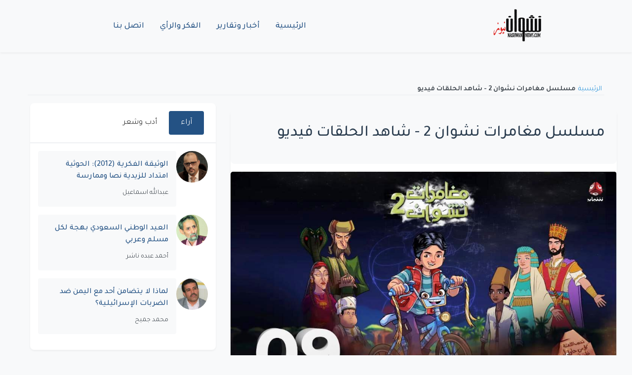

--- FILE ---
content_type: text/html; charset=UTF-8
request_url: https://nashwannews.com/262376/%D9%85%D8%B3%D9%84%D8%B3%D9%84-%D9%85%D8%BA%D8%A7%D9%85%D8%B1%D8%A7%D8%AA-%D9%86%D8%B4%D9%88%D8%A7%D9%86-2-%D8%B4%D8%A7%D9%87%D8%AF-%D8%A7%D9%84%D8%AD%D9%84%D9%82%D8%A7%D8%AA-%D9%81%D9%8A%D8%AF
body_size: 6943
content:
<!DOCTYPE html>
<html lang="ar" dir="rtl">
    <head>
        <title>مسلسل مغامرات نشوان 2 - شاهد الحلقات فيديو - نشوان نيوز</title>

        <meta charset="utf-8">
        <meta name="viewport" content="width=device-width, initial-scale=1, shrink-to-fit=no">
        <meta name="description" content="&amp;lt;p&amp;gt;مسلسل مغامرات نشوان 2 الذي يعد أول مسلسل كرتوني تاريخي في اليمن - شاهد جميع الحلقات حتى اليوم في قائمة تشغيل واحدة&amp;lt;/p&amp;gt;">
        <meta name="keywords" content="أبرز المسلسلات, اليمن, مسلسلات رمضان, مغامرات نشوان">
        <link rel="canonical" href="https://nashwannews.com/262376/%D9%85%D8%B3%D9%84%D8%B3%D9%84-%D9%85%D8%BA%D8%A7%D9%85%D8%B1%D8%A7%D8%AA-%D9%86%D8%B4%D9%88%D8%A7%D9%86-2-%D8%B4%D8%A7%D9%87%D8%AF-%D8%A7%D9%84%D8%AD%D9%84%D9%82%D8%A7%D8%AA-%D9%81%D9%8A%D8%AF">
        <link rel="apple-touch-icon" sizes="57x57" href="https://nashwannews.com/assets/icons/apple-icon-57x57.png">
        <link rel="apple-touch-icon" sizes="60x60" href="https://nashwannews.com/assets/icons/apple-icon-60x60.png">
        <link rel="apple-touch-icon" sizes="72x72" href="https://nashwannews.com/assets/icons/apple-icon-72x72.png">
        <link rel="apple-touch-icon" sizes="76x76" href="https://nashwannews.com/assets/icons/apple-icon-76x76.png">
        <link rel="apple-touch-icon" sizes="114x114" href="https://nashwannews.com/assets/icons/apple-icon-114x114.png">
        <link rel="apple-touch-icon" sizes="120x120" href="https://nashwannews.com/assets/icons/apple-icon-120x120.png">
        <link rel="apple-touch-icon" sizes="144x144" href="https://nashwannews.com/assets/icons/apple-icon-144x144.png">
        <link rel="apple-touch-icon" sizes="152x152" href="https://nashwannews.com/assets/icons/apple-icon-152x152.png">
        <link rel="apple-touch-icon" sizes="180x180" href="https://nashwannews.com/assets/icons/apple-icon-180x180.png">
        <link rel="icon" type="image/png" sizes="192x192" href="https://nashwannews.com/assets/icons/android-icon-192x192.png">
        <link rel="icon" type="image/png" sizes="32x32" href="https://nashwannews.com/assets/icons/favicon-32x32.png">
        <link rel="icon" type="image/png" sizes="96x96" href="https://nashwannews.com/assets/icons/favicon-96x96.png">
        <link rel="icon" type="image/png" sizes="16x16" href="https://nashwannews.com/assets/icons/favicon-16x16.png">
        <link rel="manifest" href="https://nashwannews.com/assets/icons/manifest.json">
        <meta name="msapplication-TileColor" content="#ffffff">
        <meta name="msapplication-TileImage" content="https://nashwannews.com/assets/icons/ms-icon-144x144.png">
<meta name="apple-mobile-web-app-capable" content="yes">
<meta name="mobile-web-app-capable" content="yes">
<meta name="apple-mobile-web-app-status-bar-style" content="default">
<meta name="apple-mobile-web-app-title" content="نشوان نيوز">

        <meta property="og:type" content="article">
        <meta property="og:url" content="https://nashwannews.com/262376/%D9%85%D8%B3%D9%84%D8%B3%D9%84-%D9%85%D8%BA%D8%A7%D9%85%D8%B1%D8%A7%D8%AA-%D9%86%D8%B4%D9%88%D8%A7%D9%86-2-%D8%B4%D8%A7%D9%87%D8%AF-%D8%A7%D9%84%D8%AD%D9%84%D9%82%D8%A7%D8%AA-%D9%81%D9%8A%D8%AF">
        <meta property="og:title" content="مسلسل مغامرات نشوان 2 - شاهد الحلقات فيديو - نشوان نيوز">
        <meta property="og:description" content="&amp;lt;p&amp;gt;مسلسل مغامرات نشوان 2 الذي يعد أول مسلسل كرتوني تاريخي في اليمن - شاهد جميع الحلقات حتى اليوم في قائمة تشغيل واحدة&amp;lt;/p&amp;gt;">
        <meta property="og:image" content="https://nashwannews.com/ar/secontna/uploads/2023/03/nashwannews-2023-03-31_21-43-15_647967.jpg">
        <meta property="fb:pages" content="nashwannews">
        <meta property="fb:app_id" content="">
        <meta name="twitter:card" content="summary_large_image">
        <meta name="twitter:site" content="@nashwannews">
        <meta name="twitter:creator" content="@nashwannews">
        <meta name="twitter:domain" content="nashwannews.com">
        <meta name="twitter:title" content="مسلسل مغامرات نشوان 2 - شاهد الحلقات فيديو - نشوان نيوز">
        <meta name="twitter:description" content="&amp;lt;p&amp;gt;مسلسل مغامرات نشوان 2 الذي يعد أول مسلسل كرتوني تاريخي في اليمن - شاهد جميع الحلقات حتى اليوم في قائمة تشغيل واحدة&amp;lt;/p&amp;gt;">
        <meta name="twitter:image" content="https://nashwannews.com/ar/secontna/uploads/2023/03/nashwannews-2023-03-31_21-43-15_647967.jpg">
        <link rel="me" href="https://instagram.com/nashwannews">
        <link rel="me" href="https://youtube.com/c/nashwannews">
        <link rel="me" href="https://t.me/nashwannews1">
        <link rel="alternate" type="application/rss+xml" title="نشوان نيوز RSS" href="https://nashwannews.com/feed">
<link rel="alternate" href="https://twitter.com/nashwannews" title="تابعنا على تويتر">
<link rel="alternate" href="https://facebook.com/nashwannews" title="تابعنا على فيسبوك">
<link rel="alternate" href="https://instagram.com/nashwannews" title="تابعنا على انستجرام">
        <link rel="preconnect" href="https://fonts.gstatic.com" crossorigin>
        <link rel="preconnect" href="https://cdnjs.cloudflare.com" crossorigin>
        <link rel="dns-prefetch" href="//fonts.gstatic.com">
        <link rel="dns-prefetch" href="//cdnjs.cloudflare.com">
        <link rel="dns-prefetch" href="//www.googletagmanager.com">
        <link rel="stylesheet" href="https://cdn.jsdelivr.net/npm/bootstrap@5.3.0/dist/css/bootstrap.rtl.min.css">
        <link rel="stylesheet" href="https://cdnjs.cloudflare.com/ajax/libs/font-awesome/6.4.0/css/all.min.css">

                    <link
                rel="preload"
                href="https://nashwannews.com/assets/css/custom.css?v=1740853851"
                as="style"
                onload="this.onload=null;this.rel='stylesheet'">
            <noscript>
                <link rel="stylesheet" href="https://nashwannews.com/assets/css/custom.css?v=1740853851">
            </noscript>
                    <link
                rel="preload"
                href="https://nashwannews.com/assets/css/sw/header.css?v=1739495184"
                as="style"
                onload="this.onload=null;this.rel='stylesheet'">
            <noscript>
                <link rel="stylesheet" href="https://nashwannews.com/assets/css/sw/header.css?v=1739495184">
            </noscript>
                    <link
                rel="preload"
                href="https://nashwannews.com/assets/css/sw/showpost.css?v=1740760060"
                as="style"
                onload="this.onload=null;this.rel='stylesheet'">
            <noscript>
                <link rel="stylesheet" href="https://nashwannews.com/assets/css/sw/showpost.css?v=1740760060">
            </noscript>
                    <link
                rel="preload"
                href="https://nashwannews.com/assets/css/sw/footer.css?v=1739495236"
                as="style"
                onload="this.onload=null;this.rel='stylesheet'">
            <noscript>
                <link rel="stylesheet" href="https://nashwannews.com/assets/css/sw/footer.css?v=1739495236">
            </noscript>
                
<!-- Schema.org Article Markup -->
<script type="application/ld+json">
{
    "@context": "https://schema.org",
    "@type": "NewsArticle",
    "headline": "مسلسل مغامرات نشوان 2 - شاهد الحلقات فيديو",
    "datePublished": "2023-03-31T21:44:57+0300",
    "dateModified": "2025-02-22T11:51:11+0300",
    "image": {
        "@type": "ImageObject",
        "url": "https://nashwannews.com/ar/secontna/uploads/2023/03/nashwannews-2023-03-31_21-43-15_647967.jpg"
    },
    "author": {
        "@type": "Person",
        "name": "نشوان نيوز"
    },
    "publisher": {
        "@type": "Organization",
        "name": "نشوان نيوز",
        "logo": {
            "@type": "ImageObject",
            "url": "https://nashwannews.com"
        }
    },
    "description": "&lt;p&gt;مسلسل مغامرات نشوان 2 الذي يعد أول مسلسل كرتوني تاريخي في اليمن - شاهد جميع الحلقات حتى اليوم في قائمة تشغيل واحدة&lt;/p&gt;",
    "mainEntityOfPage": {
        "@type": "WebPage",
        "@id": "https://nashwannews.com/262376/%D9%85%D8%B3%D9%84%D8%B3%D9%84-%D9%85%D8%BA%D8%A7%D9%85%D8%B1%D8%A7%D8%AA-%D9%86%D8%B4%D9%88%D8%A7%D9%86-2-%D8%B4%D8%A7%D9%87%D8%AF-%D8%A7%D9%84%D8%AD%D9%84%D9%82%D8%A7%D8%AA-%D9%81%D9%8A%D8%AF"
    },
    "articleSection": "رئيسية"
}
</script>

<!-- Social Embed Scripts -->
<style>
            .video-container, .telegram-embed, .instagram-embed {
                position: relative;
                width: 100%;
                max-width: 100%;
                margin: 1em auto;
				text-align: center;
            }
            .video-container video {
                width: 100%;
                height: auto;
            }
        </style>
<meta name="google-adsense-account" content="ca-pub-6824689507284369">
<link rel="preconnect" href="https://pagead2.googlesyndication.com" crossorigin>
<link rel="dns-prefetch" href="//pagead2.googlesyndication.com">        
<!-- Google AdSense -->
<script async src="https://pagead2.googlesyndication.com/pagead/js/adsbygoogle.js?client=ca-pub-6824689507284369" crossorigin="anonymous"></script>    </head>
    <body>

    <header class="sw-site-header">
        <div class="sw-header-container">
            <!-- شعار الموقع -->
            <div class="sw-logo">
                <a href="https://nashwannews.com/" class="sw-logo-link">
                    <img src="https://nashwannews.com/uploads/nashwannews-2021-03-27_20-22-08_432832.png" alt="نشوان نيوز" class="sw-logo-img" width="100" height="100">
                </a>
            </div>

            <!-- قائمة التنقل الرئيسية -->
            <nav class="sw-main-navigation">
                <button class="sw-mobile-menu-toggle" aria-label="القائمة">
                    <span class="sw-menu-icon"></span>
                </button>
                
                <ul class="sw-nav-list">
                                            <li class="sw-nav-item ">
                            <a href="https://nashwannews.com/" class="sw-nav-link" php_token_59eb139964d35216ce8a633f089cb1f6>
                                الرئيسية                            </a>
                        </li>
                                            <li class="sw-nav-item ">
                            <a href="https://nashwannews.com/news" class="sw-nav-link" php_token_59eb139964d35216ce8a633f089cb1f6>
                                أخبار وتقارير                            </a>
                        </li>
                                            <li class="sw-nav-item ">
                            <a href="https://nashwannews.com/opinions" class="sw-nav-link" php_token_59eb139964d35216ce8a633f089cb1f6>
                                الفكر والرأي                            </a>
                        </li>
                                            <li class="sw-nav-item ">
                            <a href="https://nashwannews.com/contactus" class="sw-nav-link" php_token_59eb139964d35216ce8a633f089cb1f6>
                                اتصل بنا                            </a>
                        </li>
                                    </ul>
            </nav>

            <div class="sw-header-left">
                <!-- يمكن إضافة عناصر إضافية هنا -->
            </div>
        </div>
    </header>

    <!-- عرض رسائل الفلاش -->
    <div class="flash-messages">
            </div>

<script async src="https://pagead2.googlesyndication.com/pagead/js/adsbygoogle.js?client=ca-pub-6824689507284369" crossorigin="anonymous"></script>
<!-- adfr2025 -->
<ins class="adsbygoogle" style="display:inline-block;width:728px;height:90px" data-ad-client="ca-pub-6824689507284369" data-ad-slot="9719402911"></ins>
<script>
     (adsbygoogle = window.adsbygoogle || []).push({});
</script><ins class="adsbygoogle" style="display:block" data-ad-client="ca-pub-6824689507284369" data-ad-slot="9719402911" data-ad-format="auto" data-full-width-responsive="true"></ins>
<script>
     (adsbygoogle = window.adsbygoogle || []).push({});
</script>

    <!-- Breadcrumb Start -->
    <div class="sw-container-fluid">
        <div class="sw-container">
            <nav class="sw-breadcrumb bg-transparent m-0 p-0">
                <a class="sw-breadcrumb-item" href="https://nashwannews.com/">الرئيسية</a>  
                <span class="sw-breadcrumb-item sw-active">مسلسل مغامرات نشوان 2 - شاهد الحلقات فيديو</span>
            </nav>
        </div>
    </div>
    <!-- Breadcrumb End -->

    <!-- Post Content Start -->
    <div class="sw-container-fluid py-3 single-post">
        <div class="sw-container">
            <div class="row ">
                  <div class="col-lg-8">
                <div class="sw-post-wrapper position-relative mb-3">
                    <div class="sw-post-content overlay position-relative bg-light p-4">
                        <!-- Title -->
                        <h1 class="sw-post-title mb-3">مسلسل مغامرات نشوان 2 - شاهد الحلقات فيديو</h1>
                    </div>

                    <!-- Image -->
                    <div class="post-image-container">
                        <img class="sw-post-image img-fluid w-100 mt-3" src="https://nashwannews.com/ar/secontna/uploads/2023/03/nashwannews-2023-03-31_21-43-15_647967.jpg" alt="مسلسل مغامرات نشوان 2 - الحلقة التاسعة" title="مسلسل مغامرات نشوان 2 - الحلقة التاسعة">
                                                    <div class="sw-image-caption">مسلسل مغامرات نشوان 2 - الحلقة التاسعة</div>
                                            </div>

                    <div class="sw-post-info d-flex justify-content-between align-items-center mb-3">
                        <!-- Meta -->
                        <div class="sw-post-meta">
                            <span class="sw-post-date">الجمعة, 31 مارس 2023</span>
                        </div>

                        <!-- Authors Info -->
                                            </div>

                    <!-- Content -->
                        <div class="sw-post-body bg-light p-4 mt-3">
                            <p>مسلسل مغامرات نشوان 2 الذي يعد أول مسلسل كرتوني تاريخي في اليمن - شاهد جميع الحلقات حتى اليوم في قائمة تشغيل واحدة</p>
<p>https://www.youtube.com/playlist</p>
<p>تبث قناة يمن شباب في الـ5.30 من مساء كل يوم، مسلسل الأطفال المتميز، مغامرات نشوان في نسختها الثانية.</p>
<p>وفي الجزء الثاني، يعود نشوان الطفل اليتيم الذي فقد والده في إحدى الحروب في الجزء الثاني ليستكمل رحلاته عبر الزمن ليتعرف على التاريخ اليمني ورجالات اليمن العظماء برفقة صديقه من ساحل تهامة عقيل".</p>
<p>ويعد المسلسل مبنياً على قصص ووقائع تاريخية تم تقديمها بصورة درامية تتناسب مع المسلسل، لتعكس الدور التدميري لفكرة الإمامة التي حلت في اليمن منذ قرون طويل.</p>
<p>اقرأ أيضاً على نشوان نيوز: <a href="https://nashwannews.com/261864/%d8%a8%d8%b4%d8%b1%d9%89-%d8%b3%d8%a7%d8%b1%d8%a9-%d9%84%d9%84%d9%85%d8%b4%d8%a7%d9%87%d8%af%d9%8a%d9%86-%d9%81%d9%8a-%d8%a7%d9%84%d9%8a%d9%85%d9%86-%d9%85%d8%b3%d9%84%d8%b3%d9%84-%d9%85%d8%ba%d8%a7" target="_blank" rel="noopener">بشرى لمحبي مسلسل مغامرات نشوان في اليمن – الجزء الثاني</a></p>
                        </div>
                </div>
<ins class="adsbygoogle" style="display:block" data-ad-client="ca-pub-6824689507284369" data-ad-slot="4993640874" data-ad-format="auto" data-full-width-responsive="true"></ins>
<script>
     (adsbygoogle = window.adsbygoogle || []).push({});
</script>
                <!-- Display Tags -->
                                    <div class="sw-post-tags">
                        <strong>Tags: </strong>
                                                    <a href="https://nashwannews.com/tag/أبرز-المسلسلات" class="sw-tag-link">أبرز المسلسلات</a>
                                                    <a href="https://nashwannews.com/tag/اليمن" class="sw-tag-link">اليمن</a>
                                                    <a href="https://nashwannews.com/tag/مسلسلات-رمضان" class="sw-tag-link">مسلسلات رمضان</a>
                                                    <a href="https://nashwannews.com/tag/مغامرات-نشوان" class="sw-tag-link">مغامرات نشوان</a>
                                            </div>
                                 <!-- Social Share -->
                <div class="sw-social-share mt-4">
                    <div class="sw-share-container"><div class="sw-share-title">مشاركة الموضوع:</div><div class="sw-share-icons"><a href="https://www.facebook.com/sharer/sharer.php?u=https%3A%2F%2Fnashwannews.com%2F262376%2F%D9%85%D8%B3%D9%84%D8%B3%D9%84-%D9%85%D8%BA%D8%A7%D9%85%D8%B1%D8%A7%D8%AA-%D9%86%D8%B4%D9%88%D8%A7%D9%86-2-%D8%B4%D8%A7%D9%87%D8%AF-%D8%A7%D9%84%D8%AD%D9%84%D9%82%D8%A7%D8%AA-%D9%81%D9%8A%D8%AF" target="_blank" rel="noopener noreferrer" 
               class="sw-share-icon sw-share-facebook" 
               aria-label="مشاركة عبر Facebook">
               <i class="fab fa-facebook-f"></i>
            </a><a href="https://twitter.com/intent/tweet?text=%D9%85%D8%B3%D9%84%D8%B3%D9%84+%D9%85%D8%BA%D8%A7%D9%85%D8%B1%D8%A7%D8%AA+%D9%86%D8%B4%D9%88%D8%A7%D9%86+2+-+%D8%B4%D8%A7%D9%87%D8%AF+%D8%A7%D9%84%D8%AD%D9%84%D9%82%D8%A7%D8%AA+%D9%81%D9%8A%D8%AF%D9%8A%D9%88&url=https%3A%2F%2Fnashwannews.com%2F262376%2F%D9%85%D8%B3%D9%84%D8%B3%D9%84-%D9%85%D8%BA%D8%A7%D9%85%D8%B1%D8%A7%D8%AA-%D9%86%D8%B4%D9%88%D8%A7%D9%86-2-%D8%B4%D8%A7%D9%87%D8%AF-%D8%A7%D9%84%D8%AD%D9%84%D9%82%D8%A7%D8%AA-%D9%81%D9%8A%D8%AF" target="_blank" rel="noopener noreferrer" 
               class="sw-share-icon sw-share-twitter" 
               aria-label="مشاركة عبر Twitter">
               <i class="fab fa-x-twitter"></i>
            </a><a href="https://www.linkedin.com/shareArticle?mini=true&url=https%3A%2F%2Fnashwannews.com%2F262376%2F%D9%85%D8%B3%D9%84%D8%B3%D9%84-%D9%85%D8%BA%D8%A7%D9%85%D8%B1%D8%A7%D8%AA-%D9%86%D8%B4%D9%88%D8%A7%D9%86-2-%D8%B4%D8%A7%D9%87%D8%AF-%D8%A7%D9%84%D8%AD%D9%84%D9%82%D8%A7%D8%AA-%D9%81%D9%8A%D8%AF&title=%D9%85%D8%B3%D9%84%D8%B3%D9%84+%D9%85%D8%BA%D8%A7%D9%85%D8%B1%D8%A7%D8%AA+%D9%86%D8%B4%D9%88%D8%A7%D9%86+2+-+%D8%B4%D8%A7%D9%87%D8%AF+%D8%A7%D9%84%D8%AD%D9%84%D9%82%D8%A7%D8%AA+%D9%81%D9%8A%D8%AF%D9%8A%D9%88" target="_blank" rel="noopener noreferrer" 
               class="sw-share-icon sw-share-linkedin" 
               aria-label="مشاركة عبر Linkedin">
               <i class="fab fa-linkedin-in"></i>
            </a><a href="https://wa.me/?text=%D9%85%D8%B3%D9%84%D8%B3%D9%84+%D9%85%D8%BA%D8%A7%D9%85%D8%B1%D8%A7%D8%AA+%D9%86%D8%B4%D9%88%D8%A7%D9%86+2+-+%D8%B4%D8%A7%D9%87%D8%AF+%D8%A7%D9%84%D8%AD%D9%84%D9%82%D8%A7%D8%AA+%D9%81%D9%8A%D8%AF%D9%8A%D9%88 https%3A%2F%2Fnashwannews.com%2F262376%2F%D9%85%D8%B3%D9%84%D8%B3%D9%84-%D9%85%D8%BA%D8%A7%D9%85%D8%B1%D8%A7%D8%AA-%D9%86%D8%B4%D9%88%D8%A7%D9%86-2-%D8%B4%D8%A7%D9%87%D8%AF-%D8%A7%D9%84%D8%AD%D9%84%D9%82%D8%A7%D8%AA-%D9%81%D9%8A%D8%AF" target="_blank" rel="noopener noreferrer" 
               class="sw-share-icon sw-share-whatsapp" 
               aria-label="مشاركة عبر Whatsapp">
               <i class="fab fa-whatsapp"></i>
            </a><a href="https://t.me/share/url?url=https%3A%2F%2Fnashwannews.com%2F262376%2F%D9%85%D8%B3%D9%84%D8%B3%D9%84-%D9%85%D8%BA%D8%A7%D9%85%D8%B1%D8%A7%D8%AA-%D9%86%D8%B4%D9%88%D8%A7%D9%86-2-%D8%B4%D8%A7%D9%87%D8%AF-%D8%A7%D9%84%D8%AD%D9%84%D9%82%D8%A7%D8%AA-%D9%81%D9%8A%D8%AF&text=%D9%85%D8%B3%D9%84%D8%B3%D9%84+%D9%85%D8%BA%D8%A7%D9%85%D8%B1%D8%A7%D8%AA+%D9%86%D8%B4%D9%88%D8%A7%D9%86+2+-+%D8%B4%D8%A7%D9%87%D8%AF+%D8%A7%D9%84%D8%AD%D9%84%D9%82%D8%A7%D8%AA+%D9%81%D9%8A%D8%AF%D9%8A%D9%88" target="_blank" rel="noopener noreferrer" 
               class="sw-share-icon sw-share-telegram" 
               aria-label="مشاركة عبر Telegram">
               <i class="fab fa-telegram-plane"></i>
            </a></div></div>                </div>
            </div>

      <div class="col-lg-4 pt-3 pt-lg-0">
                    
    <div class="sw-tabs-container">
        <!-- أزرار التبويب -->
        <div class="sw-tabs-nav">
            <button class="sw-tab-button active" data-tab="tab1">آراء</button>
            <button class="sw-tab-button" data-tab="tab2">أدب وشعر</button>
        </div>

        <!-- محتوى التبويب -->
        <div class="sw-tabs-content">
            <!-- تبويبة الآراء -->
            <div class="sw-tab-pane active" id="tab1">
                                                        <div class="sw-opinins-item">
                        <img src="https://nashwannews.com/ar/secontna/uploads/2022/04/nashwannews-2022-04-11_05-24-17_796091.jpg" 
                             class="sw-opinins-image" 
                             alt="عبدالله اسماعيل"
                             loading="lazy">
                        <div class="sw-opinins-content">
                            <a href="https://nashwannews.com/270207/الوثيقة-الفكرية-2012-الحوثية-امتداد-للزيدية-نصا-وم" class="sw-opinins-title">
                                الوثيقة الفكرية (2012): الحوثية امتداد للزيدية نصا وممارسة                            </a>
                                                            <span class="sw-opinins-writer">
                                    عبدالله اسماعيل                                </span>
                                                    </div>
                    </div>
                                                        <div class="sw-opinins-item">
                        <img src="https://nashwannews.com/ar/secontna/uploads/2021/04/nashwannews-2021-04-08_20-17-07_916738.jpg" 
                             class="sw-opinins-image" 
                             alt="أحمد عبده ناشر"
                             loading="lazy">
                        <div class="sw-opinins-content">
                            <a href="https://nashwannews.com/270206/العيد-الوطني-السعودي-بهجة-لكل-مسلم-وعربي" class="sw-opinins-title">
                                العيد الوطني السعودي بهجة لكل مسلم وعربي                            </a>
                                                            <span class="sw-opinins-writer">
                                    أحمد عبده ناشر                                </span>
                                                    </div>
                    </div>
                                                        <div class="sw-opinins-item">
                        <img src="https://nashwannews.com/ar/secontna/uploads/2021/03/nashwannews-2021-03-14_16-43-06_026829.jpg" 
                             class="sw-opinins-image" 
                             alt="محمد جميح"
                             loading="lazy">
                        <div class="sw-opinins-content">
                            <a href="https://nashwannews.com/270204/لماذا-لا-يتضامن-أحد-مع-اليمن-ضد-الضربات-الإسرائيلي" class="sw-opinins-title">
                                لماذا لا يتضامن أحد مع اليمن ضد الضربات الإسرائيلية؟                            </a>
                                                            <span class="sw-opinins-writer">
                                    محمد جميح                                </span>
                                                    </div>
                    </div>
                            </div>

            <!-- تبويبة الأدب والشعر -->
            <div class="sw-tab-pane" id="tab2">
                                                        <div class="sw-opinins-item">
                        <img src="https://nashwannews.com/ar/secontna/uploads/2011/10/2011-10-11-nashwannews-160842-1318380525.jpg" 
                             class="sw-opinins-image" 
                             alt="خالد غيلان العلوي"
                             loading="lazy">
                        <div class="sw-opinins-content">
                            <a href="https://nashwannews.com/270068/على-ضفاف-الشعر" class="sw-opinins-title">
                                على ضفاف الشعر                            </a>
                                                            <span class="sw-opinins-writer">
                                    خالد غيلان العلوي                                </span>
                                                    </div>
                    </div>
                                                        <div class="sw-opinins-item">
                        <img src="https://nashwannews.com/ar/secontna/uploads/2024/06/nashwannews-2024-06-15_04-28-43_699745.jpg" 
                             class="sw-opinins-image" 
                             alt="عادل الأحمدي"
                             loading="lazy">
                        <div class="sw-opinins-content">
                            <a href="https://nashwannews.com/269908/يا-منفق-العمر-بين-الزهر-والحجرِ-شعر" class="sw-opinins-title">
                                يا منفق العمر بين الزهر والحجرِ (شعر)                            </a>
                                                            <span class="sw-opinins-writer">
                                    عادل الأحمدي                                </span>
                                                    </div>
                    </div>
                                                        <div class="sw-opinins-item">
                        <img src="https://nashwannews.com/ar/secontna/uploads/2024/07/nashwannews-2024-07-22_18-54-14_315395.jpg" 
                             class="sw-opinins-image" 
                             alt="فيصل حواس"
                             loading="lazy">
                        <div class="sw-opinins-content">
                            <a href="https://nashwannews.com/269375/معركة-الوعي-شعر" class="sw-opinins-title">
                                معركة الوعي (شعر)                            </a>
                                                            <span class="sw-opinins-writer">
                                    فيصل حواس                                </span>
                                                    </div>
                    </div>
                            </div>
        </div>
    </div>
    <!-- نموذج البحث -->
<div class="search-widget">
    <form id="searchForm" action="https://nashwannews.com/search" method="get">
        <input type="text" id="searchInput" name="query" placeholder="أدخل كلمات البحث..." required minlength="3">
        <button type="submit">بحث</button>
    </form>
</div>
    <script>
        document.addEventListener('DOMContentLoaded', function() {
            // تحديد عناصر التبويب
            const tabButtons = document.querySelectorAll('.sw-tab-button');
            const tabPanes = document.querySelectorAll('.sw-tab-pane');

            // إضافة مستمعي الأحداث لأزرار التبويب
            tabButtons.forEach(button => {
                button.addEventListener('click', () => {
                    // إزالة الحالة النشطة من جميع الأزرار والمحتويات
                    tabButtons.forEach(btn => btn.classList.remove('active'));
                    tabPanes.forEach(pane => pane.classList.remove('active'));

                    // تفعيل الزر والمحتوى المحدد
                    button.classList.add('active');
                    const targetTab = button.dataset.tab;
                    document.getElementById(targetTab).classList.add('active');
                });
            });
        });
    </script>
            </div>
        </div>
    </div>
        </div>
    <!-- Post Content End -->

    <a href="#" class="sw-btn sw-back-to-top"><i class="bi bi-arrow-up"></i></a>


    <footer class="sw-footer">
        <div class="sw-footer-container">
            <div class="sw-footer-grid">
                <!-- وصف الموقع -->
                <div class="sw-footer-description">
                    <p></p>
                </div>
                
                <!-- الشعار -->
                <div class="sw-footer-logo">
                    <img src="https://nashwannews.com/uploads/logo-w.png" alt="نشوان نيوز" class="sw-logo-footer" width="200" height="60">
                </div>
                
                <!-- الروابط الاجتماعية -->
                <div class="sw-footer-social">
                    <a href="https://twitter.com/nashwannews" class="sw-social-btn" target="_blank" rel="noopener">
                        <svg class="sw-icon" viewBox="0 0 24 24">
                            <path d="M23 3a10.9 10.9 0 0 1-3.14 1.53 4.48 4.48 0 0 0-7.86 3v1A10.66 10.66 0 0 1 3 4s-4 9 5 13a11.64 11.64 0 0 1-7 2c9 5 20 0 20-11.5a4.5 4.5 0 0 0-.08-.83A7.72 7.72 0 0 0 23 3z"></path>
                        </svg>
                    </a>
                    <a href="https://facebook.com/nashwannews" class="sw-social-btn" target="_blank" rel="noopener">
                        <svg class="sw-icon" viewBox="0 0 24 24">
                            <path d="M18 2h-3a5 5 0 0 0-5 5v3H7v4h3v8h4v-8h3l1-4h-4V7a1 1 0 0 1 1-1h3z"></path>
                        </svg>
                    </a>
                    <a href="https://linkedin.com/in/nashwannews" class="sw-social-btn" target="_blank" rel="noopener">
                        <svg class="sw-icon" viewBox="0 0 24 24">
                            <path d="M16 8a6 6 0 0 1 6 6v7h-4v-7a2 2 0 0 0-2-2 2 2 0 0 0-2 2v7h-4v-7a6 6 0 0 1 6-6z"></path>
                            <rect x="2" y="9" width="4" height="12"></rect>
                            <circle cx="4" cy="4" r="2"></circle>
                        </svg>
                    </a>
                    <a href="https://instagram.com/nashwannews" class="sw-social-btn" target="_blank" rel="noopener">
                        <svg class="sw-icon" viewBox="0 0 24 24">
                            <rect x="2" y="2" width="20" height="20" rx="5" ry="5"></rect>
                            <path d="M16 11.37A4 4 0 1 1 12.63 8 4 4 0 0 1 16 11.37z"></path>
                            <line x1="17.5" y1="6.5" x2="17.51" y2="6.5"></line>
                        </svg>
                    </a>
                    <a href="https://t.me/nashwannews1" class="sw-social-btn" target="_blank" rel="noopener">
                        <svg class="sw-icon" viewBox="0 0 24 24">
                            <path d="M21.198 2.433a2.242 2.242 0 0 0-1.022.215l-16.5 7.5a2.25 2.25 0 0 0 .126 4.216l3.9 1.3v5.786c0 .837.67 1.5 1.5 1.5h.5c.828 0 1.5-.663 1.5-1.5v-5.786l3.9-1.3A2.25 2.25 0 0 0 15.7 8.35l-4.2-3.7a.75.75 0 0 1-.3-.6V2.75a.75.75 0 0 1 1.5 0v1.3l4.2 3.7a.75.75 0 0 1 .3.6v10.9a.75.75 0 0 1-1.5 0V9.85l-4.2-3.7a2.25 2.25 0 0 0-1.6-.65H7.5a2.25 2.25 0 0 0-2.25 2.25v10.9a2.25 2.25 0 0 0 2.25 2.25h9a2.25 2.25 0 0 0 2.25-2.25V9.85l4.2-3.7a2.25 2.25 0 0 0 .8-2.25 2.25 2.25 0 0 0-1.8-1.8z"></path>
                        </svg>
                    </a>
                </div>
            </div>
            
            <div class="sw-copyright">
                <p>&copy; 2026 نشوان نيوز - جميع الحقوق محفوظة.</p>
            </div>
        </div>
    </footer>

    <!-- زر العودة للأعلى -->
    <button class="sw-back-to-top" aria-label="العودة إلى الأعلى">
        <svg class="sw-icon" viewBox="0 0 24 24">
            <path d="M18 15l-6-6-6 6"></path>
        </svg>
    </button>
    
<!-- Defer AdSense   -->

  <script>
    document.addEventListener("DOMContentLoaded", function () {
        // التحكم في قائمة الجوال
        const menuToggle = document.querySelector(".sw-mobile-menu-toggle");
        const navList = document.querySelector(".sw-nav-list");

        if (menuToggle && navList) {
            menuToggle.addEventListener("click", function () {
                navList.classList.toggle("show");
            });
        }

        // زر العودة للأعلى
        const backToTopButton = document.querySelector('.sw-back-to-top');

        if (backToTopButton) {
            // إظهار/إخفاء زر العودة للأعلى عند التمرير
            window.addEventListener('scroll', function () {
                if (window.scrollY > 300) {
                    backToTopButton.classList.add('visible');
                } else {
                    backToTopButton.classList.remove('visible');
                }
            }, { passive: true });

            // التمرير السلس إلى الأعلى عند النقر
            backToTopButton.addEventListener('click', function () {
                window.scrollTo({
                    top: 0,
                    behavior: 'smooth'
                });
            });
        }
    });
</script>

    <script defer src="https://static.cloudflareinsights.com/beacon.min.js/vcd15cbe7772f49c399c6a5babf22c1241717689176015" integrity="sha512-ZpsOmlRQV6y907TI0dKBHq9Md29nnaEIPlkf84rnaERnq6zvWvPUqr2ft8M1aS28oN72PdrCzSjY4U6VaAw1EQ==" data-cf-beacon='{"version":"2024.11.0","token":"6c04e4a407d742259d0174011a9a38f3","r":1,"server_timing":{"name":{"cfCacheStatus":true,"cfEdge":true,"cfExtPri":true,"cfL4":true,"cfOrigin":true,"cfSpeedBrain":true},"location_startswith":null}}' crossorigin="anonymous"></script>
</body>
</html>

--- FILE ---
content_type: text/html; charset=utf-8
request_url: https://www.google.com/recaptcha/api2/aframe
body_size: 265
content:
<!DOCTYPE HTML><html><head><meta http-equiv="content-type" content="text/html; charset=UTF-8"></head><body><script nonce="6660dW7MFc8Cuul5zhZe8w">/** Anti-fraud and anti-abuse applications only. See google.com/recaptcha */ try{var clients={'sodar':'https://pagead2.googlesyndication.com/pagead/sodar?'};window.addEventListener("message",function(a){try{if(a.source===window.parent){var b=JSON.parse(a.data);var c=clients[b['id']];if(c){var d=document.createElement('img');d.src=c+b['params']+'&rc='+(localStorage.getItem("rc::a")?sessionStorage.getItem("rc::b"):"");window.document.body.appendChild(d);sessionStorage.setItem("rc::e",parseInt(sessionStorage.getItem("rc::e")||0)+1);localStorage.setItem("rc::h",'1768750958671');}}}catch(b){}});window.parent.postMessage("_grecaptcha_ready", "*");}catch(b){}</script></body></html>